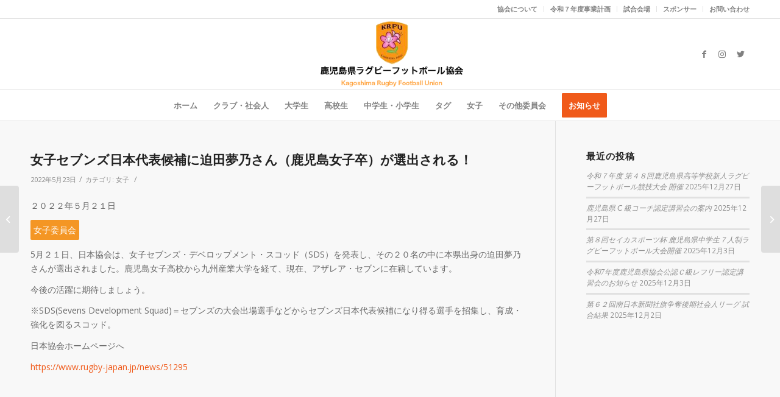

--- FILE ---
content_type: text/html; charset=UTF-8
request_url: https://kagoshima-rugby.jp/%E5%A5%B3%E5%AD%90%E3%82%BB%E3%83%96%E3%83%B3%E3%82%BA%E6%97%A5%E6%9C%AC%E4%BB%A3%E8%A1%A8%E5%80%99%E8%A3%9C%E3%81%AB%E8%BF%AB%E7%94%B0%E5%A4%A2%E4%B9%83%E3%81%95%E3%82%93%EF%BC%88%E9%B9%BF%E5%85%90/
body_size: 14603
content:
<!DOCTYPE html>
<html lang="ja" class="html_stretched responsive av-preloader-disabled av-default-lightbox  html_header_top html_logo_center html_bottom_nav_header html_menu_right html_large html_header_sticky html_header_shrinking_disabled html_header_topbar_active html_mobile_menu_phone html_header_searchicon_disabled html_content_align_center html_header_unstick_top_disabled html_header_stretch_disabled html_av-overlay-side html_av-overlay-side-classic html_av-submenu-noclone html_entry_id_758 av-cookies-no-cookie-consent av-no-preview html_text_menu_active ">
<head>
<meta charset="UTF-8" />
<meta name="robots" content="index, follow" />


<!-- mobile setting -->
<meta name="viewport" content="width=device-width, initial-scale=1">

<!-- Scripts/CSS and wp_head hook -->
<title>女子セブンズ日本代表候補に迫田夢乃さん（鹿児島女子卒）が選出される！ &#8211; 鹿児島県ラグビー協会</title>
<meta name='robots' content='max-image-preview:large' />
<link rel='dns-prefetch' href='//stats.wp.com' />
<link rel="alternate" type="application/rss+xml" title="鹿児島県ラグビー協会 &raquo; フィード" href="https://kagoshima-rugby.jp/feed/" />
<link rel="alternate" type="application/rss+xml" title="鹿児島県ラグビー協会 &raquo; コメントフィード" href="https://kagoshima-rugby.jp/comments/feed/" />
<link rel="alternate" title="oEmbed (JSON)" type="application/json+oembed" href="https://kagoshima-rugby.jp/wp-json/oembed/1.0/embed?url=https%3A%2F%2Fkagoshima-rugby.jp%2F%25e5%25a5%25b3%25e5%25ad%2590%25e3%2582%25bb%25e3%2583%2596%25e3%2583%25b3%25e3%2582%25ba%25e6%2597%25a5%25e6%259c%25ac%25e4%25bb%25a3%25e8%25a1%25a8%25e5%2580%2599%25e8%25a3%259c%25e3%2581%25ab%25e8%25bf%25ab%25e7%2594%25b0%25e5%25a4%25a2%25e4%25b9%2583%25e3%2581%2595%25e3%2582%2593%25ef%25bc%2588%25e9%25b9%25bf%25e5%2585%2590%2F" />
<link rel="alternate" title="oEmbed (XML)" type="text/xml+oembed" href="https://kagoshima-rugby.jp/wp-json/oembed/1.0/embed?url=https%3A%2F%2Fkagoshima-rugby.jp%2F%25e5%25a5%25b3%25e5%25ad%2590%25e3%2582%25bb%25e3%2583%2596%25e3%2583%25b3%25e3%2582%25ba%25e6%2597%25a5%25e6%259c%25ac%25e4%25bb%25a3%25e8%25a1%25a8%25e5%2580%2599%25e8%25a3%259c%25e3%2581%25ab%25e8%25bf%25ab%25e7%2594%25b0%25e5%25a4%25a2%25e4%25b9%2583%25e3%2581%2595%25e3%2582%2593%25ef%25bc%2588%25e9%25b9%25bf%25e5%2585%2590%2F&#038;format=xml" />

<!-- google webfont font replacement -->

			<script type='text/javascript'>

				(function() {
					
					/*	check if webfonts are disabled by user setting via cookie - or user must opt in.	*/
					var html = document.getElementsByTagName('html')[0];
					var cookie_check = html.className.indexOf('av-cookies-needs-opt-in') >= 0 || html.className.indexOf('av-cookies-can-opt-out') >= 0;
					var allow_continue = true;
					var silent_accept_cookie = html.className.indexOf('av-cookies-user-silent-accept') >= 0;

					if( cookie_check && ! silent_accept_cookie )
					{
						if( ! document.cookie.match(/aviaCookieConsent/) || html.className.indexOf('av-cookies-session-refused') >= 0 )
						{
							allow_continue = false;
						}
						else
						{
							if( ! document.cookie.match(/aviaPrivacyRefuseCookiesHideBar/) )
							{
								allow_continue = false;
							}
							else if( ! document.cookie.match(/aviaPrivacyEssentialCookiesEnabled/) )
							{
								allow_continue = false;
							}
							else if( document.cookie.match(/aviaPrivacyGoogleWebfontsDisabled/) )
							{
								allow_continue = false;
							}
						}
					}
					
					if( allow_continue )
					{
						var f = document.createElement('link');
					
						f.type 	= 'text/css';
						f.rel 	= 'stylesheet';
						f.href 	= '//fonts.googleapis.com/css?family=Open+Sans:400,600';
						f.id 	= 'avia-google-webfont';

						document.getElementsByTagName('head')[0].appendChild(f);
					}
				})();
			
			</script>
			<style id='wp-img-auto-sizes-contain-inline-css' type='text/css'>
img:is([sizes=auto i],[sizes^="auto," i]){contain-intrinsic-size:3000px 1500px}
/*# sourceURL=wp-img-auto-sizes-contain-inline-css */
</style>
<link rel='stylesheet' id='sbi_styles-css' href='https://kagoshima-rugby.jp/krfu/wp-content/plugins/instagram-feed/css/sbi-styles.min.css?ver=6.10.0' type='text/css' media='all' />
<style id='wp-emoji-styles-inline-css' type='text/css'>

	img.wp-smiley, img.emoji {
		display: inline !important;
		border: none !important;
		box-shadow: none !important;
		height: 1em !important;
		width: 1em !important;
		margin: 0 0.07em !important;
		vertical-align: -0.1em !important;
		background: none !important;
		padding: 0 !important;
	}
/*# sourceURL=wp-emoji-styles-inline-css */
</style>
<style id='wp-block-library-inline-css' type='text/css'>
:root{--wp-block-synced-color:#7a00df;--wp-block-synced-color--rgb:122,0,223;--wp-bound-block-color:var(--wp-block-synced-color);--wp-editor-canvas-background:#ddd;--wp-admin-theme-color:#007cba;--wp-admin-theme-color--rgb:0,124,186;--wp-admin-theme-color-darker-10:#006ba1;--wp-admin-theme-color-darker-10--rgb:0,107,160.5;--wp-admin-theme-color-darker-20:#005a87;--wp-admin-theme-color-darker-20--rgb:0,90,135;--wp-admin-border-width-focus:2px}@media (min-resolution:192dpi){:root{--wp-admin-border-width-focus:1.5px}}.wp-element-button{cursor:pointer}:root .has-very-light-gray-background-color{background-color:#eee}:root .has-very-dark-gray-background-color{background-color:#313131}:root .has-very-light-gray-color{color:#eee}:root .has-very-dark-gray-color{color:#313131}:root .has-vivid-green-cyan-to-vivid-cyan-blue-gradient-background{background:linear-gradient(135deg,#00d084,#0693e3)}:root .has-purple-crush-gradient-background{background:linear-gradient(135deg,#34e2e4,#4721fb 50%,#ab1dfe)}:root .has-hazy-dawn-gradient-background{background:linear-gradient(135deg,#faaca8,#dad0ec)}:root .has-subdued-olive-gradient-background{background:linear-gradient(135deg,#fafae1,#67a671)}:root .has-atomic-cream-gradient-background{background:linear-gradient(135deg,#fdd79a,#004a59)}:root .has-nightshade-gradient-background{background:linear-gradient(135deg,#330968,#31cdcf)}:root .has-midnight-gradient-background{background:linear-gradient(135deg,#020381,#2874fc)}:root{--wp--preset--font-size--normal:16px;--wp--preset--font-size--huge:42px}.has-regular-font-size{font-size:1em}.has-larger-font-size{font-size:2.625em}.has-normal-font-size{font-size:var(--wp--preset--font-size--normal)}.has-huge-font-size{font-size:var(--wp--preset--font-size--huge)}.has-text-align-center{text-align:center}.has-text-align-left{text-align:left}.has-text-align-right{text-align:right}.has-fit-text{white-space:nowrap!important}#end-resizable-editor-section{display:none}.aligncenter{clear:both}.items-justified-left{justify-content:flex-start}.items-justified-center{justify-content:center}.items-justified-right{justify-content:flex-end}.items-justified-space-between{justify-content:space-between}.screen-reader-text{border:0;clip-path:inset(50%);height:1px;margin:-1px;overflow:hidden;padding:0;position:absolute;width:1px;word-wrap:normal!important}.screen-reader-text:focus{background-color:#ddd;clip-path:none;color:#444;display:block;font-size:1em;height:auto;left:5px;line-height:normal;padding:15px 23px 14px;text-decoration:none;top:5px;width:auto;z-index:100000}html :where(.has-border-color){border-style:solid}html :where([style*=border-top-color]){border-top-style:solid}html :where([style*=border-right-color]){border-right-style:solid}html :where([style*=border-bottom-color]){border-bottom-style:solid}html :where([style*=border-left-color]){border-left-style:solid}html :where([style*=border-width]){border-style:solid}html :where([style*=border-top-width]){border-top-style:solid}html :where([style*=border-right-width]){border-right-style:solid}html :where([style*=border-bottom-width]){border-bottom-style:solid}html :where([style*=border-left-width]){border-left-style:solid}html :where(img[class*=wp-image-]){height:auto;max-width:100%}:where(figure){margin:0 0 1em}html :where(.is-position-sticky){--wp-admin--admin-bar--position-offset:var(--wp-admin--admin-bar--height,0px)}@media screen and (max-width:600px){html :where(.is-position-sticky){--wp-admin--admin-bar--position-offset:0px}}

/*# sourceURL=wp-block-library-inline-css */
</style><style id='global-styles-inline-css' type='text/css'>
:root{--wp--preset--aspect-ratio--square: 1;--wp--preset--aspect-ratio--4-3: 4/3;--wp--preset--aspect-ratio--3-4: 3/4;--wp--preset--aspect-ratio--3-2: 3/2;--wp--preset--aspect-ratio--2-3: 2/3;--wp--preset--aspect-ratio--16-9: 16/9;--wp--preset--aspect-ratio--9-16: 9/16;--wp--preset--color--black: #000000;--wp--preset--color--cyan-bluish-gray: #abb8c3;--wp--preset--color--white: #ffffff;--wp--preset--color--pale-pink: #f78da7;--wp--preset--color--vivid-red: #cf2e2e;--wp--preset--color--luminous-vivid-orange: #ff6900;--wp--preset--color--luminous-vivid-amber: #fcb900;--wp--preset--color--light-green-cyan: #7bdcb5;--wp--preset--color--vivid-green-cyan: #00d084;--wp--preset--color--pale-cyan-blue: #8ed1fc;--wp--preset--color--vivid-cyan-blue: #0693e3;--wp--preset--color--vivid-purple: #9b51e0;--wp--preset--gradient--vivid-cyan-blue-to-vivid-purple: linear-gradient(135deg,rgb(6,147,227) 0%,rgb(155,81,224) 100%);--wp--preset--gradient--light-green-cyan-to-vivid-green-cyan: linear-gradient(135deg,rgb(122,220,180) 0%,rgb(0,208,130) 100%);--wp--preset--gradient--luminous-vivid-amber-to-luminous-vivid-orange: linear-gradient(135deg,rgb(252,185,0) 0%,rgb(255,105,0) 100%);--wp--preset--gradient--luminous-vivid-orange-to-vivid-red: linear-gradient(135deg,rgb(255,105,0) 0%,rgb(207,46,46) 100%);--wp--preset--gradient--very-light-gray-to-cyan-bluish-gray: linear-gradient(135deg,rgb(238,238,238) 0%,rgb(169,184,195) 100%);--wp--preset--gradient--cool-to-warm-spectrum: linear-gradient(135deg,rgb(74,234,220) 0%,rgb(151,120,209) 20%,rgb(207,42,186) 40%,rgb(238,44,130) 60%,rgb(251,105,98) 80%,rgb(254,248,76) 100%);--wp--preset--gradient--blush-light-purple: linear-gradient(135deg,rgb(255,206,236) 0%,rgb(152,150,240) 100%);--wp--preset--gradient--blush-bordeaux: linear-gradient(135deg,rgb(254,205,165) 0%,rgb(254,45,45) 50%,rgb(107,0,62) 100%);--wp--preset--gradient--luminous-dusk: linear-gradient(135deg,rgb(255,203,112) 0%,rgb(199,81,192) 50%,rgb(65,88,208) 100%);--wp--preset--gradient--pale-ocean: linear-gradient(135deg,rgb(255,245,203) 0%,rgb(182,227,212) 50%,rgb(51,167,181) 100%);--wp--preset--gradient--electric-grass: linear-gradient(135deg,rgb(202,248,128) 0%,rgb(113,206,126) 100%);--wp--preset--gradient--midnight: linear-gradient(135deg,rgb(2,3,129) 0%,rgb(40,116,252) 100%);--wp--preset--font-size--small: 13px;--wp--preset--font-size--medium: 20px;--wp--preset--font-size--large: 36px;--wp--preset--font-size--x-large: 42px;--wp--preset--spacing--20: 0.44rem;--wp--preset--spacing--30: 0.67rem;--wp--preset--spacing--40: 1rem;--wp--preset--spacing--50: 1.5rem;--wp--preset--spacing--60: 2.25rem;--wp--preset--spacing--70: 3.38rem;--wp--preset--spacing--80: 5.06rem;--wp--preset--shadow--natural: 6px 6px 9px rgba(0, 0, 0, 0.2);--wp--preset--shadow--deep: 12px 12px 50px rgba(0, 0, 0, 0.4);--wp--preset--shadow--sharp: 6px 6px 0px rgba(0, 0, 0, 0.2);--wp--preset--shadow--outlined: 6px 6px 0px -3px rgb(255, 255, 255), 6px 6px rgb(0, 0, 0);--wp--preset--shadow--crisp: 6px 6px 0px rgb(0, 0, 0);}:where(.is-layout-flex){gap: 0.5em;}:where(.is-layout-grid){gap: 0.5em;}body .is-layout-flex{display: flex;}.is-layout-flex{flex-wrap: wrap;align-items: center;}.is-layout-flex > :is(*, div){margin: 0;}body .is-layout-grid{display: grid;}.is-layout-grid > :is(*, div){margin: 0;}:where(.wp-block-columns.is-layout-flex){gap: 2em;}:where(.wp-block-columns.is-layout-grid){gap: 2em;}:where(.wp-block-post-template.is-layout-flex){gap: 1.25em;}:where(.wp-block-post-template.is-layout-grid){gap: 1.25em;}.has-black-color{color: var(--wp--preset--color--black) !important;}.has-cyan-bluish-gray-color{color: var(--wp--preset--color--cyan-bluish-gray) !important;}.has-white-color{color: var(--wp--preset--color--white) !important;}.has-pale-pink-color{color: var(--wp--preset--color--pale-pink) !important;}.has-vivid-red-color{color: var(--wp--preset--color--vivid-red) !important;}.has-luminous-vivid-orange-color{color: var(--wp--preset--color--luminous-vivid-orange) !important;}.has-luminous-vivid-amber-color{color: var(--wp--preset--color--luminous-vivid-amber) !important;}.has-light-green-cyan-color{color: var(--wp--preset--color--light-green-cyan) !important;}.has-vivid-green-cyan-color{color: var(--wp--preset--color--vivid-green-cyan) !important;}.has-pale-cyan-blue-color{color: var(--wp--preset--color--pale-cyan-blue) !important;}.has-vivid-cyan-blue-color{color: var(--wp--preset--color--vivid-cyan-blue) !important;}.has-vivid-purple-color{color: var(--wp--preset--color--vivid-purple) !important;}.has-black-background-color{background-color: var(--wp--preset--color--black) !important;}.has-cyan-bluish-gray-background-color{background-color: var(--wp--preset--color--cyan-bluish-gray) !important;}.has-white-background-color{background-color: var(--wp--preset--color--white) !important;}.has-pale-pink-background-color{background-color: var(--wp--preset--color--pale-pink) !important;}.has-vivid-red-background-color{background-color: var(--wp--preset--color--vivid-red) !important;}.has-luminous-vivid-orange-background-color{background-color: var(--wp--preset--color--luminous-vivid-orange) !important;}.has-luminous-vivid-amber-background-color{background-color: var(--wp--preset--color--luminous-vivid-amber) !important;}.has-light-green-cyan-background-color{background-color: var(--wp--preset--color--light-green-cyan) !important;}.has-vivid-green-cyan-background-color{background-color: var(--wp--preset--color--vivid-green-cyan) !important;}.has-pale-cyan-blue-background-color{background-color: var(--wp--preset--color--pale-cyan-blue) !important;}.has-vivid-cyan-blue-background-color{background-color: var(--wp--preset--color--vivid-cyan-blue) !important;}.has-vivid-purple-background-color{background-color: var(--wp--preset--color--vivid-purple) !important;}.has-black-border-color{border-color: var(--wp--preset--color--black) !important;}.has-cyan-bluish-gray-border-color{border-color: var(--wp--preset--color--cyan-bluish-gray) !important;}.has-white-border-color{border-color: var(--wp--preset--color--white) !important;}.has-pale-pink-border-color{border-color: var(--wp--preset--color--pale-pink) !important;}.has-vivid-red-border-color{border-color: var(--wp--preset--color--vivid-red) !important;}.has-luminous-vivid-orange-border-color{border-color: var(--wp--preset--color--luminous-vivid-orange) !important;}.has-luminous-vivid-amber-border-color{border-color: var(--wp--preset--color--luminous-vivid-amber) !important;}.has-light-green-cyan-border-color{border-color: var(--wp--preset--color--light-green-cyan) !important;}.has-vivid-green-cyan-border-color{border-color: var(--wp--preset--color--vivid-green-cyan) !important;}.has-pale-cyan-blue-border-color{border-color: var(--wp--preset--color--pale-cyan-blue) !important;}.has-vivid-cyan-blue-border-color{border-color: var(--wp--preset--color--vivid-cyan-blue) !important;}.has-vivid-purple-border-color{border-color: var(--wp--preset--color--vivid-purple) !important;}.has-vivid-cyan-blue-to-vivid-purple-gradient-background{background: var(--wp--preset--gradient--vivid-cyan-blue-to-vivid-purple) !important;}.has-light-green-cyan-to-vivid-green-cyan-gradient-background{background: var(--wp--preset--gradient--light-green-cyan-to-vivid-green-cyan) !important;}.has-luminous-vivid-amber-to-luminous-vivid-orange-gradient-background{background: var(--wp--preset--gradient--luminous-vivid-amber-to-luminous-vivid-orange) !important;}.has-luminous-vivid-orange-to-vivid-red-gradient-background{background: var(--wp--preset--gradient--luminous-vivid-orange-to-vivid-red) !important;}.has-very-light-gray-to-cyan-bluish-gray-gradient-background{background: var(--wp--preset--gradient--very-light-gray-to-cyan-bluish-gray) !important;}.has-cool-to-warm-spectrum-gradient-background{background: var(--wp--preset--gradient--cool-to-warm-spectrum) !important;}.has-blush-light-purple-gradient-background{background: var(--wp--preset--gradient--blush-light-purple) !important;}.has-blush-bordeaux-gradient-background{background: var(--wp--preset--gradient--blush-bordeaux) !important;}.has-luminous-dusk-gradient-background{background: var(--wp--preset--gradient--luminous-dusk) !important;}.has-pale-ocean-gradient-background{background: var(--wp--preset--gradient--pale-ocean) !important;}.has-electric-grass-gradient-background{background: var(--wp--preset--gradient--electric-grass) !important;}.has-midnight-gradient-background{background: var(--wp--preset--gradient--midnight) !important;}.has-small-font-size{font-size: var(--wp--preset--font-size--small) !important;}.has-medium-font-size{font-size: var(--wp--preset--font-size--medium) !important;}.has-large-font-size{font-size: var(--wp--preset--font-size--large) !important;}.has-x-large-font-size{font-size: var(--wp--preset--font-size--x-large) !important;}
/*# sourceURL=global-styles-inline-css */
</style>

<style id='classic-theme-styles-inline-css' type='text/css'>
/*! This file is auto-generated */
.wp-block-button__link{color:#fff;background-color:#32373c;border-radius:9999px;box-shadow:none;text-decoration:none;padding:calc(.667em + 2px) calc(1.333em + 2px);font-size:1.125em}.wp-block-file__button{background:#32373c;color:#fff;text-decoration:none}
/*# sourceURL=/wp-includes/css/classic-themes.min.css */
</style>
<link rel='stylesheet' id='ctf_styles-css' href='https://kagoshima-rugby.jp/krfu/wp-content/plugins/custom-twitter-feeds/css/ctf-styles.min.css?ver=2.3.1' type='text/css' media='all' />
<link rel='stylesheet' id='avia-merged-styles-css' href='https://kagoshima-rugby.jp/krfu/wp-content/uploads/dynamic_avia/avia-merged-styles-8d932cd8d90e518c4888b454a098e665---67200ae09b8c2.css' type='text/css' media='all' />
<script type="text/javascript" src="https://kagoshima-rugby.jp/krfu/wp-includes/js/jquery/jquery.min.js?ver=3.7.1" id="jquery-core-js"></script>
<script type="text/javascript" src="https://kagoshima-rugby.jp/krfu/wp-includes/js/jquery/jquery-migrate.min.js?ver=3.4.1" id="jquery-migrate-js"></script>
<link rel="https://api.w.org/" href="https://kagoshima-rugby.jp/wp-json/" /><link rel="alternate" title="JSON" type="application/json" href="https://kagoshima-rugby.jp/wp-json/wp/v2/posts/758" /><link rel="EditURI" type="application/rsd+xml" title="RSD" href="https://kagoshima-rugby.jp/krfu/xmlrpc.php?rsd" />
<meta name="generator" content="WordPress 6.9" />
<link rel="canonical" href="https://kagoshima-rugby.jp/%e5%a5%b3%e5%ad%90%e3%82%bb%e3%83%96%e3%83%b3%e3%82%ba%e6%97%a5%e6%9c%ac%e4%bb%a3%e8%a1%a8%e5%80%99%e8%a3%9c%e3%81%ab%e8%bf%ab%e7%94%b0%e5%a4%a2%e4%b9%83%e3%81%95%e3%82%93%ef%bc%88%e9%b9%bf%e5%85%90/" />
<link rel='shortlink' href='https://kagoshima-rugby.jp/?p=758' />
	<style>img#wpstats{display:none}</style>
		<link rel="profile" href="http://gmpg.org/xfn/11" />
<link rel="alternate" type="application/rss+xml" title="鹿児島県ラグビー協会 RSS2 Feed" href="https://kagoshima-rugby.jp/feed/" />
<link rel="pingback" href="https://kagoshima-rugby.jp/krfu/xmlrpc.php" />
<!--[if lt IE 9]><script src="https://kagoshima-rugby.jp/krfu/wp-content/themes/enfold/js/html5shiv.js"></script><![endif]-->
<link rel="icon" href="http://kagoshima-rugby.jp/krfu/wp-content/uploads/2021/07/fav.png" type="image/png">

<!-- Jetpack Open Graph Tags -->
<meta property="og:type" content="article" />
<meta property="og:title" content="女子セブンズ日本代表候補に迫田夢乃さん（鹿児島女子卒）が選出される！" />
<meta property="og:url" content="https://kagoshima-rugby.jp/%e5%a5%b3%e5%ad%90%e3%82%bb%e3%83%96%e3%83%b3%e3%82%ba%e6%97%a5%e6%9c%ac%e4%bb%a3%e8%a1%a8%e5%80%99%e8%a3%9c%e3%81%ab%e8%bf%ab%e7%94%b0%e5%a4%a2%e4%b9%83%e3%81%95%e3%82%93%ef%bc%88%e9%b9%bf%e5%85%90/" />
<meta property="og:description" content="２０２２年５月２１日 女子委員会 5月２１日、日本協会は、女子セブンズ・デベロップメント・スコッド（SDS）を&hellip;" />
<meta property="article:published_time" content="2022-05-22T23:44:28+00:00" />
<meta property="article:modified_time" content="2022-05-22T23:44:28+00:00" />
<meta property="og:site_name" content="鹿児島県ラグビー協会" />
<meta property="og:image" content="https://kagoshima-rugby.jp/krfu/wp-content/uploads/2022/05/joshi.jpg" />
<meta property="og:image:width" content="350" />
<meta property="og:image:height" content="350" />
<meta property="og:image:alt" content="" />
<meta property="og:locale" content="ja_JP" />
<meta name="twitter:text:title" content="女子セブンズ日本代表候補に迫田夢乃さん（鹿児島女子卒）が選出される！" />
<meta name="twitter:image" content="https://kagoshima-rugby.jp/krfu/wp-content/uploads/2022/05/joshi.jpg?w=640" />
<meta name="twitter:card" content="summary_large_image" />

<!-- End Jetpack Open Graph Tags -->

<!-- To speed up the rendering and to display the site as fast as possible to the user we include some styles and scripts for above the fold content inline -->
<script type="text/javascript">'use strict';var avia_is_mobile=!1;if(/Android|webOS|iPhone|iPad|iPod|BlackBerry|IEMobile|Opera Mini/i.test(navigator.userAgent)&&'ontouchstart' in document.documentElement){avia_is_mobile=!0;document.documentElement.className+=' avia_mobile '}
else{document.documentElement.className+=' avia_desktop '};document.documentElement.className+=' js_active ';(function(){var e=['-webkit-','-moz-','-ms-',''],n='';for(var t in e){if(e[t]+'transform' in document.documentElement.style){document.documentElement.className+=' avia_transform ';n=e[t]+'transform'};if(e[t]+'perspective' in document.documentElement.style)document.documentElement.className+=' avia_transform3d '};if(typeof document.getElementsByClassName=='function'&&typeof document.documentElement.getBoundingClientRect=='function'&&avia_is_mobile==!1){if(n&&window.innerHeight>0){setTimeout(function(){var e=0,o={},a=0,t=document.getElementsByClassName('av-parallax'),i=window.pageYOffset||document.documentElement.scrollTop;for(e=0;e<t.length;e++){t[e].style.top='0px';o=t[e].getBoundingClientRect();a=Math.ceil((window.innerHeight+i-o.top)*0.3);t[e].style[n]='translate(0px, '+a+'px)';t[e].style.top='auto';t[e].className+=' enabled-parallax '}},50)}}})();</script><link rel="icon" href="https://kagoshima-rugby.jp/krfu/wp-content/uploads/2021/07/cropped-fav-32x32.png" sizes="32x32" />
<link rel="icon" href="https://kagoshima-rugby.jp/krfu/wp-content/uploads/2021/07/cropped-fav-192x192.png" sizes="192x192" />
<link rel="apple-touch-icon" href="https://kagoshima-rugby.jp/krfu/wp-content/uploads/2021/07/cropped-fav-180x180.png" />
<meta name="msapplication-TileImage" content="https://kagoshima-rugby.jp/krfu/wp-content/uploads/2021/07/cropped-fav-270x270.png" />
<style type='text/css'>
@font-face {font-family: 'entypo-fontello'; font-weight: normal; font-style: normal; font-display: auto;
src: url('https://kagoshima-rugby.jp/krfu/wp-content/themes/enfold/config-templatebuilder/avia-template-builder/assets/fonts/entypo-fontello.eot');
src: url('https://kagoshima-rugby.jp/krfu/wp-content/themes/enfold/config-templatebuilder/avia-template-builder/assets/fonts/entypo-fontello.eot?#iefix') format('embedded-opentype'), 
url('https://kagoshima-rugby.jp/krfu/wp-content/themes/enfold/config-templatebuilder/avia-template-builder/assets/fonts/entypo-fontello.woff') format('woff'),
url('https://kagoshima-rugby.jp/krfu/wp-content/themes/enfold/config-templatebuilder/avia-template-builder/assets/fonts/entypo-fontello.woff2') format('woff2'),
url('https://kagoshima-rugby.jp/krfu/wp-content/themes/enfold/config-templatebuilder/avia-template-builder/assets/fonts/entypo-fontello.ttf') format('truetype'), 
url('https://kagoshima-rugby.jp/krfu/wp-content/themes/enfold/config-templatebuilder/avia-template-builder/assets/fonts/entypo-fontello.svg#entypo-fontello') format('svg');
} #top .avia-font-entypo-fontello, body .avia-font-entypo-fontello, html body [data-av_iconfont='entypo-fontello']:before{ font-family: 'entypo-fontello'; }
</style>

<!--
Debugging Info for Theme support: 

Theme: Enfold
Version: 4.7.4
Installed: enfold
AviaFramework Version: 5.0
AviaBuilder Version: 4.7.1.1
aviaElementManager Version: 1.0.1
ML:1G-PU:240-PLA:7
WP:6.9
Compress: CSS:all theme files - JS:all theme files
Updates: disabled
PLAu:6
-->
<!-- Global site tag (gtag.js) - Google Analytics -->
<script async src="https://www.googletagmanager.com/gtag/js?id=G-PQNDXKJM8B"></script>
<script>
  window.dataLayer = window.dataLayer || [];
  function gtag(){dataLayer.push(arguments);}
  gtag('js', new Date());

  gtag('config', 'G-PQNDXKJM8B');
</script>
	
</head>




<body id="top" class="wp-singular post-template-default single single-post postid-758 single-format-standard wp-theme-enfold  rtl_columns stretched open_sans" itemscope="itemscope" itemtype="https://schema.org/WebPage" >

	
	<div id='wrap_all'>

	
<header id='header' class='all_colors header_color light_bg_color  av_header_top av_logo_center av_bottom_nav_header av_menu_right av_large av_header_sticky av_header_shrinking_disabled av_header_stretch_disabled av_mobile_menu_phone av_header_searchicon_disabled av_header_unstick_top_disabled av_header_border_disabled'  role="banner" itemscope="itemscope" itemtype="https://schema.org/WPHeader" >

		<div id='header_meta' class='container_wrap container_wrap_meta  av_icon_active_main av_secondary_right av_extra_header_active av_entry_id_758'>
		
			      <div class='container'>
			      <nav class='sub_menu'  role="navigation" itemscope="itemscope" itemtype="https://schema.org/SiteNavigationElement" ><ul id="avia2-menu" class="menu"><li id="menu-item-221" class="menu-item menu-item-type-post_type menu-item-object-page menu-item-221"><a href="https://kagoshima-rugby.jp/about/">協会について</a></li>
<li id="menu-item-1646" class="menu-item menu-item-type-custom menu-item-object-custom menu-item-1646"><a target="_blank" href="https://kagoshima-rugby.jp/krfu/wp-content/uploads/2025/06/令和７年度事業計画.pdf">令和７年度事業計画</a></li>
<li id="menu-item-53" class="menu-item menu-item-type-post_type menu-item-object-page menu-item-53"><a href="https://kagoshima-rugby.jp/ground/">試合会場</a></li>
<li id="menu-item-70" class="menu-item menu-item-type-post_type menu-item-object-page menu-item-70"><a href="https://kagoshima-rugby.jp/sponsor/">スポンサー</a></li>
<li id="menu-item-202" class="menu-item menu-item-type-post_type menu-item-object-page menu-item-202"><a href="https://kagoshima-rugby.jp/inquiry/">お問い合わせ</a></li>
</ul></nav>			      </div>
		</div>

		<div  id='header_main' class='container_wrap container_wrap_logo'>
	
        <div class='container av-logo-container'><div class='inner-container'><span class='logo'><a href='https://kagoshima-rugby.jp/'><img height='100' width='300' src='http://kagoshima-rugby.jp/krfu/wp-content/uploads/2021/07/logo.png' alt='鹿児島県ラグビー協会' title='' /></a></span><ul class='noLightbox social_bookmarks icon_count_3'><li class='social_bookmarks_facebook av-social-link-facebook social_icon_1'><a target="_blank" aria-label="Link to Facebook" href='https://www.facebook.com/%E9%B9%BF%E5%85%90%E5%B3%B6%E7%9C%8C%E3%83%A9%E3%82%B0%E3%83%93%E3%83%BC%E3%83%95%E3%83%83%E3%83%88%E3%83%9C%E3%83%BC%E3%83%AB%E5%8D%94%E4%BC%9A-744839388873789' aria-hidden='false' data-av_icon='' data-av_iconfont='entypo-fontello' title='Facebook' rel="noopener"><span class='avia_hidden_link_text'>Facebook</span></a></li><li class='social_bookmarks_instagram av-social-link-instagram social_icon_2'><a target="_blank" aria-label="Link to Instagram" href='https://www.instagram.com/kagoshimarugby/' aria-hidden='false' data-av_icon='' data-av_iconfont='entypo-fontello' title='Instagram' rel="noopener"><span class='avia_hidden_link_text'>Instagram</span></a></li><li class='social_bookmarks_twitter av-social-link-twitter social_icon_3'><a target="_blank" aria-label="Link to Twitter" href='https://x.com/Kagoshimarugby' aria-hidden='false' data-av_icon='' data-av_iconfont='entypo-fontello' title='Twitter' rel="noopener"><span class='avia_hidden_link_text'>Twitter</span></a></li></ul></div></div><div id='header_main_alternate' class='container_wrap'><div class='container'><nav class='main_menu' data-selectname='Select a page'  role="navigation" itemscope="itemscope" itemtype="https://schema.org/SiteNavigationElement" ><div class="avia-menu av-main-nav-wrap"><ul id="avia-menu" class="menu av-main-nav"><li id="menu-item-50" class="menu-item menu-item-type-post_type menu-item-object-page menu-item-home menu-item-top-level menu-item-top-level-1"><a href="https://kagoshima-rugby.jp/" itemprop="url"><span class="avia-bullet"></span><span class="avia-menu-text">ホーム</span><span class="avia-menu-fx"><span class="avia-arrow-wrap"><span class="avia-arrow"></span></span></span></a></li>
<li id="menu-item-51" class="menu-item menu-item-type-post_type menu-item-object-page menu-item-top-level menu-item-top-level-2"><a href="https://kagoshima-rugby.jp/club/" itemprop="url"><span class="avia-bullet"></span><span class="avia-menu-text">クラブ・社会人</span><span class="avia-menu-fx"><span class="avia-arrow-wrap"><span class="avia-arrow"></span></span></span></a></li>
<li id="menu-item-77" class="menu-item menu-item-type-post_type menu-item-object-page menu-item-top-level menu-item-top-level-3"><a href="https://kagoshima-rugby.jp/university/" itemprop="url"><span class="avia-bullet"></span><span class="avia-menu-text">大学生</span><span class="avia-menu-fx"><span class="avia-arrow-wrap"><span class="avia-arrow"></span></span></span></a></li>
<li id="menu-item-76" class="menu-item menu-item-type-post_type menu-item-object-page menu-item-top-level menu-item-top-level-4"><a href="https://kagoshima-rugby.jp/highschool/" itemprop="url"><span class="avia-bullet"></span><span class="avia-menu-text">高校生</span><span class="avia-menu-fx"><span class="avia-arrow-wrap"><span class="avia-arrow"></span></span></span></a></li>
<li id="menu-item-82" class="menu-item menu-item-type-post_type menu-item-object-page menu-item-top-level menu-item-top-level-5"><a href="https://kagoshima-rugby.jp/junior/" itemprop="url"><span class="avia-bullet"></span><span class="avia-menu-text">中学生・小学生</span><span class="avia-menu-fx"><span class="avia-arrow-wrap"><span class="avia-arrow"></span></span></span></a></li>
<li id="menu-item-83" class="menu-item menu-item-type-post_type menu-item-object-page menu-item-top-level menu-item-top-level-6"><a href="https://kagoshima-rugby.jp/tag/" itemprop="url"><span class="avia-bullet"></span><span class="avia-menu-text">タグ</span><span class="avia-menu-fx"><span class="avia-arrow-wrap"><span class="avia-arrow"></span></span></span></a></li>
<li id="menu-item-1541" class="menu-item menu-item-type-post_type menu-item-object-page menu-item-top-level menu-item-top-level-7"><a href="https://kagoshima-rugby.jp/girls/" itemprop="url"><span class="avia-bullet"></span><span class="avia-menu-text">女子</span><span class="avia-menu-fx"><span class="avia-arrow-wrap"><span class="avia-arrow"></span></span></span></a></li>
<li id="menu-item-91" class="menu-item menu-item-type-custom menu-item-object-custom menu-item-has-children menu-item-top-level menu-item-top-level-8"><a href="#" itemprop="url"><span class="avia-bullet"></span><span class="avia-menu-text">その他委員会</span><span class="avia-menu-fx"><span class="avia-arrow-wrap"><span class="avia-arrow"></span></span></span></a>


<ul class="sub-menu">
	<li id="menu-item-93" class="menu-item menu-item-type-post_type menu-item-object-page"><a href="https://kagoshima-rugby.jp/coach/" itemprop="url"><span class="avia-bullet"></span><span class="avia-menu-text">コーチ委員会</span></a></li>
	<li id="menu-item-94" class="menu-item menu-item-type-post_type menu-item-object-page"><a href="https://kagoshima-rugby.jp/referee/" itemprop="url"><span class="avia-bullet"></span><span class="avia-menu-text">レフリー委員会</span></a></li>
	<li id="menu-item-92" class="menu-item menu-item-type-post_type menu-item-object-page"><a href="https://kagoshima-rugby.jp/safety/" itemprop="url"><span class="avia-bullet"></span><span class="avia-menu-text">安全対策委員会</span></a></li>
	<li id="menu-item-220" class="menu-item menu-item-type-post_type menu-item-object-page"><a href="https://kagoshima-rugby.jp/somu/" itemprop="url"><span class="avia-bullet"></span><span class="avia-menu-text">総務委員会</span></a></li>
	<li id="menu-item-1022" class="menu-item menu-item-type-post_type menu-item-object-page"><a href="https://kagoshima-rugby.jp/fukyu-ikusei/" itemprop="url"><span class="avia-bullet"></span><span class="avia-menu-text">普及育成委員会</span></a></li>
	<li id="menu-item-1025" class="menu-item menu-item-type-post_type menu-item-object-page"><a href="https://kagoshima-rugby.jp/%e5%ba%83%e5%a0%b1%e5%a7%94%e5%93%a1%e4%bc%9a/" itemprop="url"><span class="avia-bullet"></span><span class="avia-menu-text">広報委員会</span></a></li>
	<li id="menu-item-1028" class="menu-item menu-item-type-post_type menu-item-object-page"><a href="https://kagoshima-rugby.jp/kyouka/" itemprop="url"><span class="avia-bullet"></span><span class="avia-menu-text">強化委員会</span></a></li>
</ul>
</li>
<li id="menu-item-279" class="menu-item menu-item-type-post_type menu-item-object-page av-menu-button av-menu-button-colored menu-item-top-level menu-item-top-level-9"><a href="https://kagoshima-rugby.jp/news/" itemprop="url"><span class="avia-bullet"></span><span class="avia-menu-text">お知らせ</span><span class="avia-menu-fx"><span class="avia-arrow-wrap"><span class="avia-arrow"></span></span></span></a></li>
<li class="av-burger-menu-main menu-item-avia-special ">
	        			<a href="#" aria-label="Menu" aria-hidden="false">
							<span class="av-hamburger av-hamburger--spin av-js-hamburger">
								<span class="av-hamburger-box">
						          <span class="av-hamburger-inner"></span>
						          <strong>Menu</strong>
								</span>
							</span>
							<span class="avia_hidden_link_text">Menu</span>
						</a>
	        		   </li></ul></div></nav></div> </div> 
		<!-- end container_wrap-->
		</div>
		<div class='header_bg'></div>

<!-- end header -->
</header>
		
	<div id='main' class='all_colors' data-scroll-offset='116'>

	
		<div class='container_wrap container_wrap_first main_color sidebar_right'>

			<div class='container template-blog template-single-blog '>

				<main class='content units av-content-small alpha  av-blog-meta-author-disabled av-blog-meta-comments-disabled av-blog-meta-html-info-disabled av-blog-meta-tag-disabled'  role="main" itemscope="itemscope" itemtype="https://schema.org/Blog" >

                    <article class='post-entry post-entry-type-standard post-entry-758 post-loop-1 post-parity-odd post-entry-last single-big  post-758 post type-post status-publish format-standard has-post-thumbnail hentry category-18'  itemscope="itemscope" itemtype="https://schema.org/BlogPosting" itemprop="blogPost" ><div class='blog-meta'></div><div class='entry-content-wrapper clearfix standard-content'><header class="entry-content-header"><h1 class='post-title entry-title '  itemprop="headline" >	<a href='https://kagoshima-rugby.jp/%e5%a5%b3%e5%ad%90%e3%82%bb%e3%83%96%e3%83%b3%e3%82%ba%e6%97%a5%e6%9c%ac%e4%bb%a3%e8%a1%a8%e5%80%99%e8%a3%9c%e3%81%ab%e8%bf%ab%e7%94%b0%e5%a4%a2%e4%b9%83%e3%81%95%e3%82%93%ef%bc%88%e9%b9%bf%e5%85%90/' rel='bookmark' title='Permanent Link: 女子セブンズ日本代表候補に迫田夢乃さん（鹿児島女子卒）が選出される！'>女子セブンズ日本代表候補に迫田夢乃さん（鹿児島女子卒）が選出される！			<span class='post-format-icon minor-meta'></span>	</a></h1><span class='post-meta-infos'><time class='date-container minor-meta updated' >2022年5月23日</time><span class='text-sep text-sep-date'>/</span><span class="blog-categories minor-meta">カテゴリ:  <a href="https://kagoshima-rugby.jp/category/%e5%a5%b3%e5%ad%90/" rel="tag">女子</a> </span><span class="text-sep text-sep-cat">/</span><span class="blog-author minor-meta">作成者:  <span class="entry-author-link"  itemprop="author" ><span class="author"><span class="fn"><a href="https://kagoshima-rugby.jp/author/unstyle/" title="unstyle の投稿" rel="author">unstyle</a></span></span></span></span></span></header><div class="entry-content"  itemprop="text" ><p>２０２２年５月２１日</p>
<div style="display: inline-block; background: #f49624; padding: 5px; border: 0px solid #99cc00; border-radius: 2px; word-break: break-all;"><span style="color: #ffffff;">女子委員会</span></div>
<p class="p1"><span class="s1">5</span>月２１日、日本協会は、女子セブンズ・デベロップメント・スコッド（<span class="s1">SDS</span>）を発表し、その２０名の中に本県出身の迫田夢乃さんが選出されました。鹿児島女子高校から九州産業大学を経て、現在、アザレア・セブンに在籍しています。</p>
<p class="p1">今後の活躍に期待しましょう。</p>
<p class="p1"><span class="s1">※SDS(Sevens Development Squad)</span>＝セブンズの大会出場選手などからセブンズ日本代表候補になり得る選手を招集し、育成・強化を図るスコッド。</p>
<p class="p1">日本協会ホームページへ</p>
<p class="p3"><a href="https://www.rugby-japan.jp/news/51295" target="_blank" rel="noopener">https://www.rugby-japan.jp/news/51295</a></p>
</div><footer class="entry-footer"></footer><div class='post_delimiter'></div></div><div class='post_author_timeline'></div><span class='hidden'>
				<span class='av-structured-data'  itemprop="image" itemscope="itemscope" itemtype="https://schema.org/ImageObject" >
						<span itemprop='url'>https://kagoshima-rugby.jp/krfu/wp-content/uploads/2022/05/joshi.jpg</span>
						<span itemprop='height'>350</span>
						<span itemprop='width'>350</span>
				</span>
				<span class='av-structured-data'  itemprop="publisher" itemtype="https://schema.org/Organization" itemscope="itemscope" >
						<span itemprop='name'>unstyle</span>
						<span itemprop='logo' itemscope itemtype='https://schema.org/ImageObject'>
							<span itemprop='url'>http://kagoshima-rugby.jp/krfu/wp-content/uploads/2021/07/logo.png</span>
						 </span>
				</span><span class='av-structured-data'  itemprop="author" itemscope="itemscope" itemtype="https://schema.org/Person" ><span itemprop='name'>unstyle</span></span><span class='av-structured-data'  itemprop="datePublished" datetime="2022-05-23T08:44:28+09:00" >2022-05-23 08:44:28</span><span class='av-structured-data'  itemprop="dateModified" itemtype="https://schema.org/dateModified" >2022-05-23 08:44:28</span><span class='av-structured-data'  itemprop="mainEntityOfPage" itemtype="https://schema.org/mainEntityOfPage" ><span itemprop='name'>女子セブンズ日本代表候補に迫田夢乃さん（鹿児島女子卒）が選出される！</span></span></span></article><div class='single-big'></div>


	        	
	        	
<div class='comment-entry post-entry'>


</div>
				<!--end content-->
				</main>

				<aside class='sidebar sidebar_right   alpha units'  role="complementary" itemscope="itemscope" itemtype="https://schema.org/WPSideBar" ><div class='inner_sidebar extralight-border'>
		<section id="recent-posts-3" class="widget clearfix widget_recent_entries">
		<h3 class="widgettitle">最近の投稿</h3>
		<ul>
											<li>
					<a href="https://kagoshima-rugby.jp/%e4%bb%a4%e5%92%8c%ef%bc%97%e5%b9%b4%e5%ba%a6-%e7%ac%ac%ef%bc%94%ef%bc%98%e5%9b%9e%e9%b9%bf%e5%85%90%e5%b3%b6%e7%9c%8c%e9%ab%98%e7%ad%89%e5%ad%a6%e6%a0%a1%e6%96%b0%e4%ba%ba%e3%83%a9%e3%82%b0%e3%83%93/">令和７年度 第４８回鹿児島県高等学校新人ラグビーフットボール競技大会 開催</a>
											<span class="post-date">2025年12月27日</span>
									</li>
											<li>
					<a href="https://kagoshima-rugby.jp/%e9%b9%bf%e5%85%90%e5%b3%b6%e7%9c%8c-c-%e7%b4%9a%e3%82%b3%e3%83%bc%e3%83%81%e8%aa%8d%e5%ae%9a%e8%ac%9b%e7%bf%92%e4%bc%9a%e3%81%ae%e6%a1%88%e5%86%85/">鹿児島県 C 級コーチ認定講習会の案内</a>
											<span class="post-date">2025年12月27日</span>
									</li>
											<li>
					<a href="https://kagoshima-rugby.jp/%e7%ac%ac%ef%bc%98%e5%9b%9e%e3%82%bb%e3%82%a4%e3%82%ab%e3%82%b9%e3%83%9d%e3%83%bc%e3%83%84%e6%9d%af-%e9%b9%bf%e5%85%90%e5%b3%b6%e7%9c%8c%e4%b8%ad%e5%ad%a6%e7%94%9f%ef%bc%97%e4%ba%ba%e5%88%b6%e3%83%a9/">第８回セイカスポーツ杯 鹿児島県中学生７人制ラグビーフットボール大会開催</a>
											<span class="post-date">2025年12月3日</span>
									</li>
											<li>
					<a href="https://kagoshima-rugby.jp/%e4%bb%a4%e5%92%8c7%e5%b9%b4%e5%ba%a6%e9%b9%bf%e5%85%90%e5%b3%b6%e7%9c%8c%e5%8d%94%e4%bc%9a%e5%85%ac%e8%aa%8d%ef%bd%83%e7%b4%9a%e3%83%ac%e3%83%95%e3%83%aa%e3%83%bc%e8%aa%8d%e5%ae%9a%e8%ac%9b%e7%bf%92/">令和7年度鹿児島県協会公認Ｃ級レフリー認定講習会のお知らせ</a>
											<span class="post-date">2025年12月3日</span>
									</li>
											<li>
					<a href="https://kagoshima-rugby.jp/%e7%ac%ac%ef%bc%96%ef%bc%92%e5%9b%9e%e5%8d%97%e6%97%a5%e6%9c%ac%e6%96%b0%e8%81%9e%e7%a4%be%e6%97%97%e4%ba%89%e5%a5%aa%e5%be%8c%e6%9c%9f%e7%a4%be%e4%bc%9a%e4%ba%ba%e3%83%aa%e3%83%bc%e3%82%b0-3/">第６２回南日本新聞社旗争奪後期社会人リーグ 試合結果</a>
											<span class="post-date">2025年12月2日</span>
									</li>
					</ul>

		<span class="seperator extralight-border"></span></section></div></aside>

			</div><!--end container-->

		</div><!-- close default .container_wrap element -->


		<div id='av_section_1'  class='avia-section alternate_color avia-section-no-padding avia-no-border-styling  avia-bg-style-scroll  avia-builder-el-0  el_before_av_one_full  avia-builder-el-first   container_wrap fullsize' style='background-color: #4f4f4f;  margin-top:10px; margin-bottom:10px; '  ><div class='container' ><main  role="main" itemscope="itemscope" itemtype="https://schema.org/Blog"  class='template-page content  av-content-full alpha units'><div class='post-entry post-entry-type-page post-entry-758'><div class='entry-content-wrapper clearfix'>
<div  style='height:20px' class='hr hr-invisible   avia-builder-el-1  el_before_av_textblock  avia-builder-el-first '><span class='hr-inner ' ><span class='hr-inner-style'></span></span></div>
<section class="av_textblock_section "  itemscope="itemscope" itemtype="https://schema.org/CreativeWork" ><div class='avia_textblock  '   itemprop="text" ><p><center><a href="https://www.rugby-japan.jp/" target="_blank" rel="noopener"><img loading="lazy" decoding="async" class="wp-image-2031 size-full alignnone" src="https://kagoshima-rugby.jp/krfu/wp-content/uploads/2025/09/JRFU.png" alt="" width="180" height="60" /></a>　<a href="https://rugbyfamily.jp/" target="_blank" rel="noopener"><img loading="lazy" decoding="async" class="alignnone wp-image-2035 size-full" src="https://kagoshima-rugby.jp/krfu/wp-content/uploads/2025/09/rugbyfamily.png" alt="" width="180" height="60" /></a>　<a href="https://www.rugby.or.jp/" target="_blank" rel="noopener"><img loading="lazy" decoding="async" class="alignnone wp-image-2032 size-full" src="https://kagoshima-rugby.jp/krfu/wp-content/uploads/2025/09/kanto.png" alt="" width="180" height="60" /></a>　<a href="https://www.rugby-kyushu.jp/" target="_blank" rel="noopener"><img loading="lazy" decoding="async" class="alignnone wp-image-2034 size-full" src="https://kagoshima-rugby.jp/krfu/wp-content/uploads/2025/09/kyushu.png" alt="" width="180" height="60" /></a></center></p>
</div></section>
</div></div></main><!-- close content main element --></div></div><div id='after_section_1'  class='main_color av_default_container_wrap container_wrap fullsize' style=' '  ><div class='container' ><div class='template-page content  av-content-full alpha units'><div class='post-entry post-entry-type-page post-entry-758'><div class='entry-content-wrapper clearfix'><div class="flex_column av_one_full  flex_column_div av-zero-column-padding first  avia-builder-el-3  el_after_av_section  avia-builder-el-no-sibling  " style='border-radius:0px; '><section class="av_textblock_section "  itemscope="itemscope" itemtype="https://schema.org/CreativeWork" ><div class='avia_textblock  '   itemprop="text" ><p><img loading="lazy" decoding="async" class="alignnone wp-image-19" src="https://kagoshima-rugby.jp/krfu/wp-content/uploads/2021/07/logo.png" alt="" width="231" height="99" srcset="https://kagoshima-rugby.jp/krfu/wp-content/uploads/2021/07/logo.png 350w, https://kagoshima-rugby.jp/krfu/wp-content/uploads/2021/07/logo-300x129.png 300w" sizes="auto, (max-width: 231px) 100vw, 231px" /></p>
</div></section>
<section class="av_textblock_section "  itemscope="itemscope" itemtype="https://schema.org/CreativeWork" ><div class='avia_textblock  '   itemprop="text" ><p><span class="style40">事務局<br />
</span><span class="style92">〒890-0007 鹿児島市伊敷台5-17-19<br />
坂元　浩<br />
</span></p>
</div></section>
<section class="av_textblock_section "  itemscope="itemscope" itemtype="https://schema.org/CreativeWork" ><div class='avia_textblock  '   itemprop="text" ><p><span class="style91"><span class="style93">坂元理事長　携帯　090-7382-2819<br />
メール　skmt1014@gmail.com</span></span></p>
</div></section>
<section class="av_textblock_section "  itemscope="itemscope" itemtype="https://schema.org/CreativeWork" ><div class='avia_textblock  '   itemprop="text" ><p>末吉書記長　携帯　090-2506-7145<br />
メール　s-sueyoshi1963@buz.bbiq.jp</p>
</div></section></div></p>
</div></div></div><!-- close content main div --> <!-- section close by builder template -->		</div><!--end builder template--></div><!-- close default .container_wrap element -->


			

					<!-- end main -->
		</div>
		
		<a class='avia-post-nav avia-post-prev with-image' href='https://kagoshima-rugby.jp/%e7%ac%ac%ef%bc%95%ef%bc%99%e5%9b%9e%e5%8d%97%e6%97%a5%e6%9c%ac%e6%96%b0%e8%81%9e%e7%a4%be%e6%97%97%e4%ba%89%e5%a5%aa%e5%89%8d%e6%9c%9f%e7%a4%be%e4%bc%9a%e4%ba%ba%e3%83%aa%e3%83%bc%e3%82%b0%e3%80%80-4/' >    <span class='label iconfont' aria-hidden='true' data-av_icon='' data-av_iconfont='entypo-fontello'></span>    <span class='entry-info-wrap'>        <span class='entry-info'>            <span class='entry-title'>第５９回南日本新聞社旗争奪前期社会人リーグ　５月１...</span>            <span class='entry-image'><img width="80" height="80" src="https://kagoshima-rugby.jp/krfu/wp-content/uploads/2021/07/club-80x80.png" class="attachment-thumbnail size-thumbnail wp-post-image" alt="" decoding="async" loading="lazy" srcset="https://kagoshima-rugby.jp/krfu/wp-content/uploads/2021/07/club-80x80.png 80w, https://kagoshima-rugby.jp/krfu/wp-content/uploads/2021/07/club-300x300.png 300w, https://kagoshima-rugby.jp/krfu/wp-content/uploads/2021/07/club-36x36.png 36w, https://kagoshima-rugby.jp/krfu/wp-content/uploads/2021/07/club-180x180.png 180w, https://kagoshima-rugby.jp/krfu/wp-content/uploads/2021/07/club.png 350w" sizes="auto, (max-width: 80px) 100vw, 80px" /></span>        </span>    </span></a><a class='avia-post-nav avia-post-next with-image' href='https://kagoshima-rugby.jp/%e7%ac%ac%ef%bc%97%ef%bc%95%e5%9b%9e%e7%9c%8c%e9%ab%98%e6%a0%a1%e3%83%a9%e3%82%b0%e3%83%93%e3%83%bc%e7%ab%b6%e6%8a%80%e5%a4%a7%e4%bc%9a%ef%bc%88%e4%b9%9d%e5%b7%9e%e5%a4%a7%e4%bc%9a%e4%ba%88%e9%81%b8-2/' >    <span class='label iconfont' aria-hidden='true' data-av_icon='' data-av_iconfont='entypo-fontello'></span>    <span class='entry-info-wrap'>        <span class='entry-info'>            <span class='entry-image'><img width="80" height="80" src="https://kagoshima-rugby.jp/krfu/wp-content/uploads/2021/07/koko-80x80.png" class="attachment-thumbnail size-thumbnail wp-post-image" alt="" decoding="async" loading="lazy" srcset="https://kagoshima-rugby.jp/krfu/wp-content/uploads/2021/07/koko-80x80.png 80w, https://kagoshima-rugby.jp/krfu/wp-content/uploads/2021/07/koko-300x300.png 300w, https://kagoshima-rugby.jp/krfu/wp-content/uploads/2021/07/koko-36x36.png 36w, https://kagoshima-rugby.jp/krfu/wp-content/uploads/2021/07/koko-180x180.png 180w, https://kagoshima-rugby.jp/krfu/wp-content/uploads/2021/07/koko.png 350w" sizes="auto, (max-width: 80px) 100vw, 80px" /></span>            <span class='entry-title'>第７５回県高校ラグビー競技大会（九州大会予選）一回...</span>        </span>    </span></a><!-- end wrap_all --></div>

<a href='#top' title='Scroll to top' id='scroll-top-link' aria-hidden='true' data-av_icon='' data-av_iconfont='entypo-fontello'><span class="avia_hidden_link_text">Scroll to top</span></a>

<div id="fb-root"></div>

<script type="speculationrules">
{"prefetch":[{"source":"document","where":{"and":[{"href_matches":"/*"},{"not":{"href_matches":["/krfu/wp-*.php","/krfu/wp-admin/*","/krfu/wp-content/uploads/*","/krfu/wp-content/*","/krfu/wp-content/plugins/*","/krfu/wp-content/themes/enfold/*","/*\\?(.+)"]}},{"not":{"selector_matches":"a[rel~=\"nofollow\"]"}},{"not":{"selector_matches":".no-prefetch, .no-prefetch a"}}]},"eagerness":"conservative"}]}
</script>

 <script type='text/javascript'>
 /* <![CDATA[ */  
var avia_framework_globals = avia_framework_globals || {};
    avia_framework_globals.frameworkUrl = 'https://kagoshima-rugby.jp/krfu/wp-content/themes/enfold/framework/';
    avia_framework_globals.installedAt = 'https://kagoshima-rugby.jp/krfu/wp-content/themes/enfold/';
    avia_framework_globals.ajaxurl = 'https://kagoshima-rugby.jp/krfu/wp-admin/admin-ajax.php';
/* ]]> */ 
</script>
 
 <!-- Instagram Feed JS -->
<script type="text/javascript">
var sbiajaxurl = "https://kagoshima-rugby.jp/krfu/wp-admin/admin-ajax.php";
</script>
<script type="text/javascript" id="jetpack-stats-js-before">
/* <![CDATA[ */
_stq = window._stq || [];
_stq.push([ "view", JSON.parse("{\"v\":\"ext\",\"blog\":\"197959401\",\"post\":\"758\",\"tz\":\"9\",\"srv\":\"kagoshima-rugby.jp\",\"j\":\"1:15.2\"}") ]);
_stq.push([ "clickTrackerInit", "197959401", "758" ]);
//# sourceURL=jetpack-stats-js-before
/* ]]> */
</script>
<script type="text/javascript" src="https://stats.wp.com/e-202603.js" id="jetpack-stats-js" defer="defer" data-wp-strategy="defer"></script>
<script type="text/javascript" src="https://kagoshima-rugby.jp/krfu/wp-content/uploads/dynamic_avia/avia-footer-scripts-2fec6afb368bf7db0ea43a27f9af0820---66d911b63aeab.js" id="avia-footer-scripts-js"></script>
<script id="wp-emoji-settings" type="application/json">
{"baseUrl":"https://s.w.org/images/core/emoji/17.0.2/72x72/","ext":".png","svgUrl":"https://s.w.org/images/core/emoji/17.0.2/svg/","svgExt":".svg","source":{"concatemoji":"https://kagoshima-rugby.jp/krfu/wp-includes/js/wp-emoji-release.min.js?ver=6.9"}}
</script>
<script type="module">
/* <![CDATA[ */
/*! This file is auto-generated */
const a=JSON.parse(document.getElementById("wp-emoji-settings").textContent),o=(window._wpemojiSettings=a,"wpEmojiSettingsSupports"),s=["flag","emoji"];function i(e){try{var t={supportTests:e,timestamp:(new Date).valueOf()};sessionStorage.setItem(o,JSON.stringify(t))}catch(e){}}function c(e,t,n){e.clearRect(0,0,e.canvas.width,e.canvas.height),e.fillText(t,0,0);t=new Uint32Array(e.getImageData(0,0,e.canvas.width,e.canvas.height).data);e.clearRect(0,0,e.canvas.width,e.canvas.height),e.fillText(n,0,0);const a=new Uint32Array(e.getImageData(0,0,e.canvas.width,e.canvas.height).data);return t.every((e,t)=>e===a[t])}function p(e,t){e.clearRect(0,0,e.canvas.width,e.canvas.height),e.fillText(t,0,0);var n=e.getImageData(16,16,1,1);for(let e=0;e<n.data.length;e++)if(0!==n.data[e])return!1;return!0}function u(e,t,n,a){switch(t){case"flag":return n(e,"\ud83c\udff3\ufe0f\u200d\u26a7\ufe0f","\ud83c\udff3\ufe0f\u200b\u26a7\ufe0f")?!1:!n(e,"\ud83c\udde8\ud83c\uddf6","\ud83c\udde8\u200b\ud83c\uddf6")&&!n(e,"\ud83c\udff4\udb40\udc67\udb40\udc62\udb40\udc65\udb40\udc6e\udb40\udc67\udb40\udc7f","\ud83c\udff4\u200b\udb40\udc67\u200b\udb40\udc62\u200b\udb40\udc65\u200b\udb40\udc6e\u200b\udb40\udc67\u200b\udb40\udc7f");case"emoji":return!a(e,"\ud83e\u1fac8")}return!1}function f(e,t,n,a){let r;const o=(r="undefined"!=typeof WorkerGlobalScope&&self instanceof WorkerGlobalScope?new OffscreenCanvas(300,150):document.createElement("canvas")).getContext("2d",{willReadFrequently:!0}),s=(o.textBaseline="top",o.font="600 32px Arial",{});return e.forEach(e=>{s[e]=t(o,e,n,a)}),s}function r(e){var t=document.createElement("script");t.src=e,t.defer=!0,document.head.appendChild(t)}a.supports={everything:!0,everythingExceptFlag:!0},new Promise(t=>{let n=function(){try{var e=JSON.parse(sessionStorage.getItem(o));if("object"==typeof e&&"number"==typeof e.timestamp&&(new Date).valueOf()<e.timestamp+604800&&"object"==typeof e.supportTests)return e.supportTests}catch(e){}return null}();if(!n){if("undefined"!=typeof Worker&&"undefined"!=typeof OffscreenCanvas&&"undefined"!=typeof URL&&URL.createObjectURL&&"undefined"!=typeof Blob)try{var e="postMessage("+f.toString()+"("+[JSON.stringify(s),u.toString(),c.toString(),p.toString()].join(",")+"));",a=new Blob([e],{type:"text/javascript"});const r=new Worker(URL.createObjectURL(a),{name:"wpTestEmojiSupports"});return void(r.onmessage=e=>{i(n=e.data),r.terminate(),t(n)})}catch(e){}i(n=f(s,u,c,p))}t(n)}).then(e=>{for(const n in e)a.supports[n]=e[n],a.supports.everything=a.supports.everything&&a.supports[n],"flag"!==n&&(a.supports.everythingExceptFlag=a.supports.everythingExceptFlag&&a.supports[n]);var t;a.supports.everythingExceptFlag=a.supports.everythingExceptFlag&&!a.supports.flag,a.supports.everything||((t=a.source||{}).concatemoji?r(t.concatemoji):t.wpemoji&&t.twemoji&&(r(t.twemoji),r(t.wpemoji)))});
//# sourceURL=https://kagoshima-rugby.jp/krfu/wp-includes/js/wp-emoji-loader.min.js
/* ]]> */
</script>
</body>
</html>
